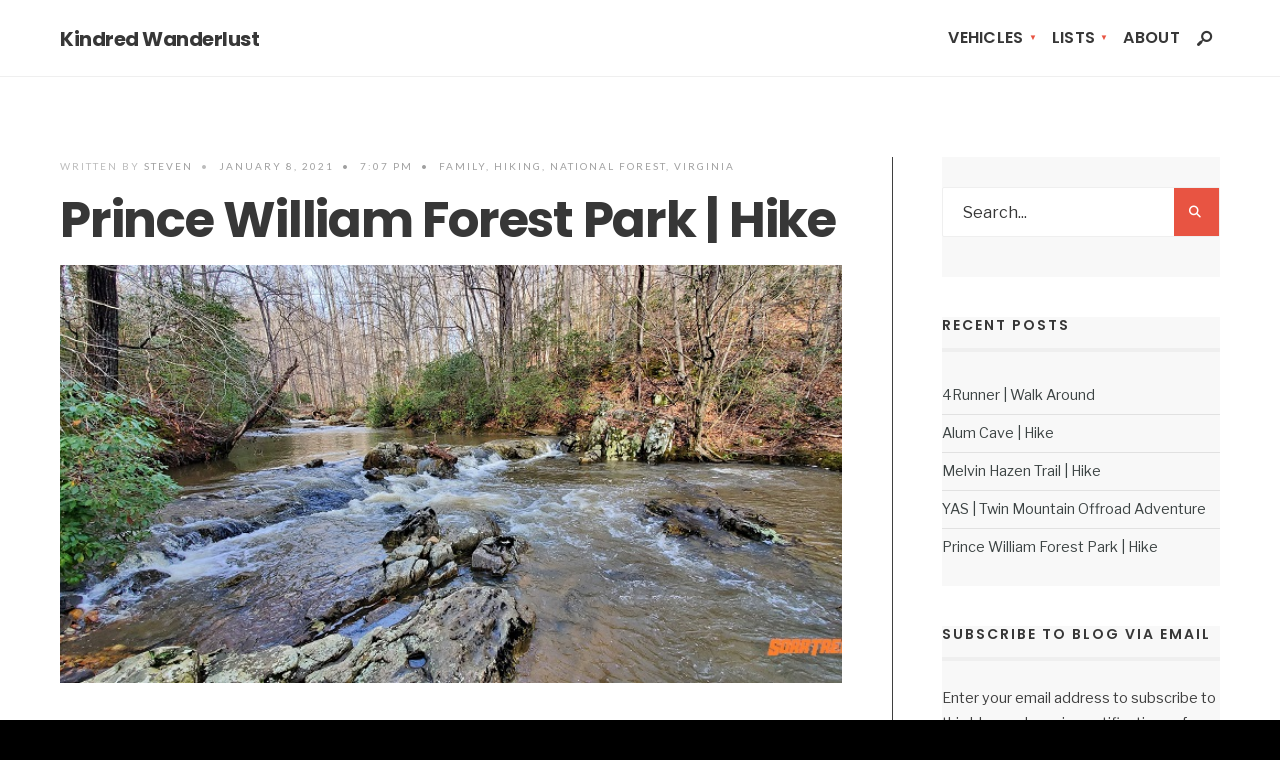

--- FILE ---
content_type: text/html; charset=UTF-8
request_url: http://kindredwanderlust.com/prince-william-forest-park-hike
body_size: 19756
content:
<!DOCTYPE html>
<html lang="en-US">
<head><meta charset="UTF-8">
<!-- Set the viewport width to device width for mobile -->
<meta name="viewport" content="width=device-width, initial-scale=1, maximum-scale=1" />
<title>Prince William Forest Park | Hike &#8211; Kindred Wanderlust</title>
<meta name='robots' content='max-image-preview:large' />
	<style>img:is([sizes="auto" i], [sizes^="auto," i]) { contain-intrinsic-size: 3000px 1500px }</style>
	<!-- Jetpack Site Verification Tags -->
<meta name="google-site-verification" content="V36OUOAp6g7-Ld-0ZfW7ZSHVKKocDbO5jIT09H4RO1I" />
<link rel='dns-prefetch' href='//www.googletagmanager.com' />
<link rel='dns-prefetch' href='//stats.wp.com' />
<link rel='dns-prefetch' href='//fonts.googleapis.com' />
<link rel='dns-prefetch' href='//widgets.wp.com' />
<link rel='dns-prefetch' href='//s0.wp.com' />
<link rel='dns-prefetch' href='//0.gravatar.com' />
<link rel='dns-prefetch' href='//1.gravatar.com' />
<link rel='dns-prefetch' href='//2.gravatar.com' />
<link rel="alternate" type="application/rss+xml" title="Kindred Wanderlust &raquo; Feed" href="http://kindredwanderlust.com/feed" />
<link rel="alternate" type="application/rss+xml" title="Kindred Wanderlust &raquo; Comments Feed" href="http://kindredwanderlust.com/comments/feed" />
<script type="text/javascript">
/* <![CDATA[ */
window._wpemojiSettings = {"baseUrl":"https:\/\/s.w.org\/images\/core\/emoji\/16.0.1\/72x72\/","ext":".png","svgUrl":"https:\/\/s.w.org\/images\/core\/emoji\/16.0.1\/svg\/","svgExt":".svg","source":{"concatemoji":"http:\/\/kindredwanderlust.com\/wp-includes\/js\/wp-emoji-release.min.js?ver=6.8.3"}};
/*! This file is auto-generated */
!function(s,n){var o,i,e;function c(e){try{var t={supportTests:e,timestamp:(new Date).valueOf()};sessionStorage.setItem(o,JSON.stringify(t))}catch(e){}}function p(e,t,n){e.clearRect(0,0,e.canvas.width,e.canvas.height),e.fillText(t,0,0);var t=new Uint32Array(e.getImageData(0,0,e.canvas.width,e.canvas.height).data),a=(e.clearRect(0,0,e.canvas.width,e.canvas.height),e.fillText(n,0,0),new Uint32Array(e.getImageData(0,0,e.canvas.width,e.canvas.height).data));return t.every(function(e,t){return e===a[t]})}function u(e,t){e.clearRect(0,0,e.canvas.width,e.canvas.height),e.fillText(t,0,0);for(var n=e.getImageData(16,16,1,1),a=0;a<n.data.length;a++)if(0!==n.data[a])return!1;return!0}function f(e,t,n,a){switch(t){case"flag":return n(e,"\ud83c\udff3\ufe0f\u200d\u26a7\ufe0f","\ud83c\udff3\ufe0f\u200b\u26a7\ufe0f")?!1:!n(e,"\ud83c\udde8\ud83c\uddf6","\ud83c\udde8\u200b\ud83c\uddf6")&&!n(e,"\ud83c\udff4\udb40\udc67\udb40\udc62\udb40\udc65\udb40\udc6e\udb40\udc67\udb40\udc7f","\ud83c\udff4\u200b\udb40\udc67\u200b\udb40\udc62\u200b\udb40\udc65\u200b\udb40\udc6e\u200b\udb40\udc67\u200b\udb40\udc7f");case"emoji":return!a(e,"\ud83e\udedf")}return!1}function g(e,t,n,a){var r="undefined"!=typeof WorkerGlobalScope&&self instanceof WorkerGlobalScope?new OffscreenCanvas(300,150):s.createElement("canvas"),o=r.getContext("2d",{willReadFrequently:!0}),i=(o.textBaseline="top",o.font="600 32px Arial",{});return e.forEach(function(e){i[e]=t(o,e,n,a)}),i}function t(e){var t=s.createElement("script");t.src=e,t.defer=!0,s.head.appendChild(t)}"undefined"!=typeof Promise&&(o="wpEmojiSettingsSupports",i=["flag","emoji"],n.supports={everything:!0,everythingExceptFlag:!0},e=new Promise(function(e){s.addEventListener("DOMContentLoaded",e,{once:!0})}),new Promise(function(t){var n=function(){try{var e=JSON.parse(sessionStorage.getItem(o));if("object"==typeof e&&"number"==typeof e.timestamp&&(new Date).valueOf()<e.timestamp+604800&&"object"==typeof e.supportTests)return e.supportTests}catch(e){}return null}();if(!n){if("undefined"!=typeof Worker&&"undefined"!=typeof OffscreenCanvas&&"undefined"!=typeof URL&&URL.createObjectURL&&"undefined"!=typeof Blob)try{var e="postMessage("+g.toString()+"("+[JSON.stringify(i),f.toString(),p.toString(),u.toString()].join(",")+"));",a=new Blob([e],{type:"text/javascript"}),r=new Worker(URL.createObjectURL(a),{name:"wpTestEmojiSupports"});return void(r.onmessage=function(e){c(n=e.data),r.terminate(),t(n)})}catch(e){}c(n=g(i,f,p,u))}t(n)}).then(function(e){for(var t in e)n.supports[t]=e[t],n.supports.everything=n.supports.everything&&n.supports[t],"flag"!==t&&(n.supports.everythingExceptFlag=n.supports.everythingExceptFlag&&n.supports[t]);n.supports.everythingExceptFlag=n.supports.everythingExceptFlag&&!n.supports.flag,n.DOMReady=!1,n.readyCallback=function(){n.DOMReady=!0}}).then(function(){return e}).then(function(){var e;n.supports.everything||(n.readyCallback(),(e=n.source||{}).concatemoji?t(e.concatemoji):e.wpemoji&&e.twemoji&&(t(e.twemoji),t(e.wpemoji)))}))}((window,document),window._wpemojiSettings);
/* ]]> */
</script>
<link rel='stylesheet' id='mllc-view-css-css' href='http://kindredwanderlust.com/wp-content/plugins/mastermag/layoutcreator/assets/stylesheets/mllc-view.css?ver=1769947276' type='text/css' media='all' />
<style id='wp-emoji-styles-inline-css' type='text/css'>

	img.wp-smiley, img.emoji {
		display: inline !important;
		border: none !important;
		box-shadow: none !important;
		height: 1em !important;
		width: 1em !important;
		margin: 0 0.07em !important;
		vertical-align: -0.1em !important;
		background: none !important;
		padding: 0 !important;
	}
</style>
<link rel='stylesheet' id='wp-block-library-css' href='http://kindredwanderlust.com/wp-includes/css/dist/block-library/style.min.css?ver=6.8.3' type='text/css' media='all' />
<style id='wp-block-library-theme-inline-css' type='text/css'>
.wp-block-audio :where(figcaption){color:#555;font-size:13px;text-align:center}.is-dark-theme .wp-block-audio :where(figcaption){color:#ffffffa6}.wp-block-audio{margin:0 0 1em}.wp-block-code{border:1px solid #ccc;border-radius:4px;font-family:Menlo,Consolas,monaco,monospace;padding:.8em 1em}.wp-block-embed :where(figcaption){color:#555;font-size:13px;text-align:center}.is-dark-theme .wp-block-embed :where(figcaption){color:#ffffffa6}.wp-block-embed{margin:0 0 1em}.blocks-gallery-caption{color:#555;font-size:13px;text-align:center}.is-dark-theme .blocks-gallery-caption{color:#ffffffa6}:root :where(.wp-block-image figcaption){color:#555;font-size:13px;text-align:center}.is-dark-theme :root :where(.wp-block-image figcaption){color:#ffffffa6}.wp-block-image{margin:0 0 1em}.wp-block-pullquote{border-bottom:4px solid;border-top:4px solid;color:currentColor;margin-bottom:1.75em}.wp-block-pullquote cite,.wp-block-pullquote footer,.wp-block-pullquote__citation{color:currentColor;font-size:.8125em;font-style:normal;text-transform:uppercase}.wp-block-quote{border-left:.25em solid;margin:0 0 1.75em;padding-left:1em}.wp-block-quote cite,.wp-block-quote footer{color:currentColor;font-size:.8125em;font-style:normal;position:relative}.wp-block-quote:where(.has-text-align-right){border-left:none;border-right:.25em solid;padding-left:0;padding-right:1em}.wp-block-quote:where(.has-text-align-center){border:none;padding-left:0}.wp-block-quote.is-large,.wp-block-quote.is-style-large,.wp-block-quote:where(.is-style-plain){border:none}.wp-block-search .wp-block-search__label{font-weight:700}.wp-block-search__button{border:1px solid #ccc;padding:.375em .625em}:where(.wp-block-group.has-background){padding:1.25em 2.375em}.wp-block-separator.has-css-opacity{opacity:.4}.wp-block-separator{border:none;border-bottom:2px solid;margin-left:auto;margin-right:auto}.wp-block-separator.has-alpha-channel-opacity{opacity:1}.wp-block-separator:not(.is-style-wide):not(.is-style-dots){width:100px}.wp-block-separator.has-background:not(.is-style-dots){border-bottom:none;height:1px}.wp-block-separator.has-background:not(.is-style-wide):not(.is-style-dots){height:2px}.wp-block-table{margin:0 0 1em}.wp-block-table td,.wp-block-table th{word-break:normal}.wp-block-table :where(figcaption){color:#555;font-size:13px;text-align:center}.is-dark-theme .wp-block-table :where(figcaption){color:#ffffffa6}.wp-block-video :where(figcaption){color:#555;font-size:13px;text-align:center}.is-dark-theme .wp-block-video :where(figcaption){color:#ffffffa6}.wp-block-video{margin:0 0 1em}:root :where(.wp-block-template-part.has-background){margin-bottom:0;margin-top:0;padding:1.25em 2.375em}
</style>
<link rel='stylesheet' id='mediaelement-css' href='http://kindredwanderlust.com/wp-includes/js/mediaelement/mediaelementplayer-legacy.min.css?ver=4.2.17' type='text/css' media='all' />
<link rel='stylesheet' id='wp-mediaelement-css' href='http://kindredwanderlust.com/wp-includes/js/mediaelement/wp-mediaelement.min.css?ver=6.8.3' type='text/css' media='all' />
<style id='jetpack-sharing-buttons-style-inline-css' type='text/css'>
.jetpack-sharing-buttons__services-list{display:flex;flex-direction:row;flex-wrap:wrap;gap:0;list-style-type:none;margin:5px;padding:0}.jetpack-sharing-buttons__services-list.has-small-icon-size{font-size:12px}.jetpack-sharing-buttons__services-list.has-normal-icon-size{font-size:16px}.jetpack-sharing-buttons__services-list.has-large-icon-size{font-size:24px}.jetpack-sharing-buttons__services-list.has-huge-icon-size{font-size:36px}@media print{.jetpack-sharing-buttons__services-list{display:none!important}}.editor-styles-wrapper .wp-block-jetpack-sharing-buttons{gap:0;padding-inline-start:0}ul.jetpack-sharing-buttons__services-list.has-background{padding:1.25em 2.375em}
</style>
<style id='global-styles-inline-css' type='text/css'>
:root{--wp--preset--aspect-ratio--square: 1;--wp--preset--aspect-ratio--4-3: 4/3;--wp--preset--aspect-ratio--3-4: 3/4;--wp--preset--aspect-ratio--3-2: 3/2;--wp--preset--aspect-ratio--2-3: 2/3;--wp--preset--aspect-ratio--16-9: 16/9;--wp--preset--aspect-ratio--9-16: 9/16;--wp--preset--color--black: #000000;--wp--preset--color--cyan-bluish-gray: #abb8c3;--wp--preset--color--white: #ffffff;--wp--preset--color--pale-pink: #f78da7;--wp--preset--color--vivid-red: #cf2e2e;--wp--preset--color--luminous-vivid-orange: #ff6900;--wp--preset--color--luminous-vivid-amber: #fcb900;--wp--preset--color--light-green-cyan: #7bdcb5;--wp--preset--color--vivid-green-cyan: #00d084;--wp--preset--color--pale-cyan-blue: #8ed1fc;--wp--preset--color--vivid-cyan-blue: #0693e3;--wp--preset--color--vivid-purple: #9b51e0;--wp--preset--gradient--vivid-cyan-blue-to-vivid-purple: linear-gradient(135deg,rgba(6,147,227,1) 0%,rgb(155,81,224) 100%);--wp--preset--gradient--light-green-cyan-to-vivid-green-cyan: linear-gradient(135deg,rgb(122,220,180) 0%,rgb(0,208,130) 100%);--wp--preset--gradient--luminous-vivid-amber-to-luminous-vivid-orange: linear-gradient(135deg,rgba(252,185,0,1) 0%,rgba(255,105,0,1) 100%);--wp--preset--gradient--luminous-vivid-orange-to-vivid-red: linear-gradient(135deg,rgba(255,105,0,1) 0%,rgb(207,46,46) 100%);--wp--preset--gradient--very-light-gray-to-cyan-bluish-gray: linear-gradient(135deg,rgb(238,238,238) 0%,rgb(169,184,195) 100%);--wp--preset--gradient--cool-to-warm-spectrum: linear-gradient(135deg,rgb(74,234,220) 0%,rgb(151,120,209) 20%,rgb(207,42,186) 40%,rgb(238,44,130) 60%,rgb(251,105,98) 80%,rgb(254,248,76) 100%);--wp--preset--gradient--blush-light-purple: linear-gradient(135deg,rgb(255,206,236) 0%,rgb(152,150,240) 100%);--wp--preset--gradient--blush-bordeaux: linear-gradient(135deg,rgb(254,205,165) 0%,rgb(254,45,45) 50%,rgb(107,0,62) 100%);--wp--preset--gradient--luminous-dusk: linear-gradient(135deg,rgb(255,203,112) 0%,rgb(199,81,192) 50%,rgb(65,88,208) 100%);--wp--preset--gradient--pale-ocean: linear-gradient(135deg,rgb(255,245,203) 0%,rgb(182,227,212) 50%,rgb(51,167,181) 100%);--wp--preset--gradient--electric-grass: linear-gradient(135deg,rgb(202,248,128) 0%,rgb(113,206,126) 100%);--wp--preset--gradient--midnight: linear-gradient(135deg,rgb(2,3,129) 0%,rgb(40,116,252) 100%);--wp--preset--font-size--small: 14px;--wp--preset--font-size--medium: 20px;--wp--preset--font-size--large: 26px;--wp--preset--font-size--x-large: 32px;--wp--preset--font-size--normal: 16x;--wp--preset--spacing--20: min(1.5rem, 2vw);--wp--preset--spacing--30: min(2.5rem, 3vw);--wp--preset--spacing--40: min(4rem, 5vw);--wp--preset--spacing--50: min(6.5rem, 8vw);--wp--preset--spacing--60: min(10.5rem, 13vw);--wp--preset--spacing--70: 3.38rem;--wp--preset--spacing--80: 5.06rem;--wp--preset--spacing--10: 1rem;--wp--preset--shadow--natural: 6px 6px 9px rgba(0, 0, 0, 0.2);--wp--preset--shadow--deep: 12px 12px 50px rgba(0, 0, 0, 0.4);--wp--preset--shadow--sharp: 6px 6px 0px rgba(0, 0, 0, 0.2);--wp--preset--shadow--outlined: 6px 6px 0px -3px rgba(255, 255, 255, 1), 6px 6px rgba(0, 0, 0, 1);--wp--preset--shadow--crisp: 6px 6px 0px rgba(0, 0, 0, 1);}:root { --wp--style--global--content-size: 750px;--wp--style--global--wide-size: 1100px; }:where(body) { margin: 0; }.wp-site-blocks > .alignleft { float: left; margin-right: 2em; }.wp-site-blocks > .alignright { float: right; margin-left: 2em; }.wp-site-blocks > .aligncenter { justify-content: center; margin-left: auto; margin-right: auto; }:where(.wp-site-blocks) > * { margin-block-start: 24px; margin-block-end: 0; }:where(.wp-site-blocks) > :first-child { margin-block-start: 0; }:where(.wp-site-blocks) > :last-child { margin-block-end: 0; }:root { --wp--style--block-gap: 24px; }:root :where(.is-layout-flow) > :first-child{margin-block-start: 0;}:root :where(.is-layout-flow) > :last-child{margin-block-end: 0;}:root :where(.is-layout-flow) > *{margin-block-start: 24px;margin-block-end: 0;}:root :where(.is-layout-constrained) > :first-child{margin-block-start: 0;}:root :where(.is-layout-constrained) > :last-child{margin-block-end: 0;}:root :where(.is-layout-constrained) > *{margin-block-start: 24px;margin-block-end: 0;}:root :where(.is-layout-flex){gap: 24px;}:root :where(.is-layout-grid){gap: 24px;}.is-layout-flow > .alignleft{float: left;margin-inline-start: 0;margin-inline-end: 2em;}.is-layout-flow > .alignright{float: right;margin-inline-start: 2em;margin-inline-end: 0;}.is-layout-flow > .aligncenter{margin-left: auto !important;margin-right: auto !important;}.is-layout-constrained > .alignleft{float: left;margin-inline-start: 0;margin-inline-end: 2em;}.is-layout-constrained > .alignright{float: right;margin-inline-start: 2em;margin-inline-end: 0;}.is-layout-constrained > .aligncenter{margin-left: auto !important;margin-right: auto !important;}.is-layout-constrained > :where(:not(.alignleft):not(.alignright):not(.alignfull)){max-width: var(--wp--style--global--content-size);margin-left: auto !important;margin-right: auto !important;}.is-layout-constrained > .alignwide{max-width: var(--wp--style--global--wide-size);}body .is-layout-flex{display: flex;}.is-layout-flex{flex-wrap: wrap;align-items: center;}.is-layout-flex > :is(*, div){margin: 0;}body .is-layout-grid{display: grid;}.is-layout-grid > :is(*, div){margin: 0;}body{padding-top: 0px;padding-right: 0px;padding-bottom: 0px;padding-left: 0px;}a:where(:not(.wp-element-button)){color: #f00;text-decoration: underline;}h1{font-size: 32px;}h2{font-size: 24px;}h3{font-size: 20px;}h4{font-size: 18px;}h5{font-size: 16px;}h6{font-size: 14px;}:root :where(.wp-element-button, .wp-block-button__link){background-color: #32373c;border-width: 0;color: #fff;font-family: inherit;font-size: inherit;line-height: inherit;padding: calc(0.667em + 2px) calc(1.333em + 2px);text-decoration: none;}.has-black-color{color: var(--wp--preset--color--black) !important;}.has-cyan-bluish-gray-color{color: var(--wp--preset--color--cyan-bluish-gray) !important;}.has-white-color{color: var(--wp--preset--color--white) !important;}.has-pale-pink-color{color: var(--wp--preset--color--pale-pink) !important;}.has-vivid-red-color{color: var(--wp--preset--color--vivid-red) !important;}.has-luminous-vivid-orange-color{color: var(--wp--preset--color--luminous-vivid-orange) !important;}.has-luminous-vivid-amber-color{color: var(--wp--preset--color--luminous-vivid-amber) !important;}.has-light-green-cyan-color{color: var(--wp--preset--color--light-green-cyan) !important;}.has-vivid-green-cyan-color{color: var(--wp--preset--color--vivid-green-cyan) !important;}.has-pale-cyan-blue-color{color: var(--wp--preset--color--pale-cyan-blue) !important;}.has-vivid-cyan-blue-color{color: var(--wp--preset--color--vivid-cyan-blue) !important;}.has-vivid-purple-color{color: var(--wp--preset--color--vivid-purple) !important;}.has-black-background-color{background-color: var(--wp--preset--color--black) !important;}.has-cyan-bluish-gray-background-color{background-color: var(--wp--preset--color--cyan-bluish-gray) !important;}.has-white-background-color{background-color: var(--wp--preset--color--white) !important;}.has-pale-pink-background-color{background-color: var(--wp--preset--color--pale-pink) !important;}.has-vivid-red-background-color{background-color: var(--wp--preset--color--vivid-red) !important;}.has-luminous-vivid-orange-background-color{background-color: var(--wp--preset--color--luminous-vivid-orange) !important;}.has-luminous-vivid-amber-background-color{background-color: var(--wp--preset--color--luminous-vivid-amber) !important;}.has-light-green-cyan-background-color{background-color: var(--wp--preset--color--light-green-cyan) !important;}.has-vivid-green-cyan-background-color{background-color: var(--wp--preset--color--vivid-green-cyan) !important;}.has-pale-cyan-blue-background-color{background-color: var(--wp--preset--color--pale-cyan-blue) !important;}.has-vivid-cyan-blue-background-color{background-color: var(--wp--preset--color--vivid-cyan-blue) !important;}.has-vivid-purple-background-color{background-color: var(--wp--preset--color--vivid-purple) !important;}.has-black-border-color{border-color: var(--wp--preset--color--black) !important;}.has-cyan-bluish-gray-border-color{border-color: var(--wp--preset--color--cyan-bluish-gray) !important;}.has-white-border-color{border-color: var(--wp--preset--color--white) !important;}.has-pale-pink-border-color{border-color: var(--wp--preset--color--pale-pink) !important;}.has-vivid-red-border-color{border-color: var(--wp--preset--color--vivid-red) !important;}.has-luminous-vivid-orange-border-color{border-color: var(--wp--preset--color--luminous-vivid-orange) !important;}.has-luminous-vivid-amber-border-color{border-color: var(--wp--preset--color--luminous-vivid-amber) !important;}.has-light-green-cyan-border-color{border-color: var(--wp--preset--color--light-green-cyan) !important;}.has-vivid-green-cyan-border-color{border-color: var(--wp--preset--color--vivid-green-cyan) !important;}.has-pale-cyan-blue-border-color{border-color: var(--wp--preset--color--pale-cyan-blue) !important;}.has-vivid-cyan-blue-border-color{border-color: var(--wp--preset--color--vivid-cyan-blue) !important;}.has-vivid-purple-border-color{border-color: var(--wp--preset--color--vivid-purple) !important;}.has-vivid-cyan-blue-to-vivid-purple-gradient-background{background: var(--wp--preset--gradient--vivid-cyan-blue-to-vivid-purple) !important;}.has-light-green-cyan-to-vivid-green-cyan-gradient-background{background: var(--wp--preset--gradient--light-green-cyan-to-vivid-green-cyan) !important;}.has-luminous-vivid-amber-to-luminous-vivid-orange-gradient-background{background: var(--wp--preset--gradient--luminous-vivid-amber-to-luminous-vivid-orange) !important;}.has-luminous-vivid-orange-to-vivid-red-gradient-background{background: var(--wp--preset--gradient--luminous-vivid-orange-to-vivid-red) !important;}.has-very-light-gray-to-cyan-bluish-gray-gradient-background{background: var(--wp--preset--gradient--very-light-gray-to-cyan-bluish-gray) !important;}.has-cool-to-warm-spectrum-gradient-background{background: var(--wp--preset--gradient--cool-to-warm-spectrum) !important;}.has-blush-light-purple-gradient-background{background: var(--wp--preset--gradient--blush-light-purple) !important;}.has-blush-bordeaux-gradient-background{background: var(--wp--preset--gradient--blush-bordeaux) !important;}.has-luminous-dusk-gradient-background{background: var(--wp--preset--gradient--luminous-dusk) !important;}.has-pale-ocean-gradient-background{background: var(--wp--preset--gradient--pale-ocean) !important;}.has-electric-grass-gradient-background{background: var(--wp--preset--gradient--electric-grass) !important;}.has-midnight-gradient-background{background: var(--wp--preset--gradient--midnight) !important;}.has-small-font-size{font-size: var(--wp--preset--font-size--small) !important;}.has-medium-font-size{font-size: var(--wp--preset--font-size--medium) !important;}.has-large-font-size{font-size: var(--wp--preset--font-size--large) !important;}.has-x-large-font-size{font-size: var(--wp--preset--font-size--x-large) !important;}.has-normal-font-size{font-size: var(--wp--preset--font-size--normal) !important;}
:root :where(.wp-block-pullquote){font-size: 1.5em;line-height: 1.6;}
</style>
<link rel='stylesheet' id='reduxfall-css' href='http://kindredwanderlust.com/wp-content/themes/outdoor/styles/reduxfall.css?ver=6.8.3' type='text/css' media='all' />
<link rel='stylesheet' id='workart-fonts-css' href='//fonts.googleapis.com/css?family=Libre+Franklin%3A400%2C700%2C400italic%2C700italic%7CPoppins%3A500%2C600%2C700%2C800%2C900%7CLato%3A700%2C400%2C500%26subset%3Dlatin%2Clatin-ext&#038;ver=1.0.0' type='text/css' media='all' />
<link rel='stylesheet' id='outdoor-style-css' href='http://kindredwanderlust.com/wp-content/themes/outdoor/style.css?ver=6.8.3' type='text/css' media='all' />
<link rel='stylesheet' id='era-magazine-css' href='http://kindredwanderlust.com/wp-content/themes/outdoor/styles/era-magazine.css?ver=6.8.3' type='text/css' media='all' />
<link rel='stylesheet' id='fontawesome-css' href='http://kindredwanderlust.com/wp-content/themes/outdoor/styles/fontawesome.css?ver=6.8.3' type='text/css' media='all' />
<link rel='stylesheet' id='outdoor-mobile-css' href='http://kindredwanderlust.com/wp-content/themes/outdoor/style-mobile.css?ver=6.8.3' type='text/css' media='all' />
<link rel='stylesheet' id='jetpack_likes-css' href='http://kindredwanderlust.com/wp-content/plugins/jetpack/modules/likes/style.css?ver=15.0' type='text/css' media='all' />
<link rel='stylesheet' id='jetpack-subscriptions-css' href='http://kindredwanderlust.com/wp-content/plugins/jetpack/_inc/build/subscriptions/subscriptions.min.css?ver=15.0' type='text/css' media='all' />
<link rel='stylesheet' id='sharedaddy-css' href='http://kindredwanderlust.com/wp-content/plugins/jetpack/modules/sharedaddy/sharing.css?ver=15.0' type='text/css' media='all' />
<link rel='stylesheet' id='social-logos-css' href='http://kindredwanderlust.com/wp-content/plugins/jetpack/_inc/social-logos/social-logos.min.css?ver=15.0' type='text/css' media='all' />
<script type="text/javascript" src="http://kindredwanderlust.com/wp-includes/js/jquery/jquery.min.js?ver=3.7.1" id="jquery-core-js"></script>
<script type="text/javascript" src="http://kindredwanderlust.com/wp-includes/js/jquery/jquery-migrate.min.js?ver=3.4.1" id="jquery-migrate-js"></script>

<!-- Google tag (gtag.js) snippet added by Site Kit -->
<!-- Google Analytics snippet added by Site Kit -->
<script type="text/javascript" src="https://www.googletagmanager.com/gtag/js?id=GT-NC8QXP86" id="google_gtagjs-js" async></script>
<script type="text/javascript" id="google_gtagjs-js-after">
/* <![CDATA[ */
window.dataLayer = window.dataLayer || [];function gtag(){dataLayer.push(arguments);}
gtag("set","linker",{"domains":["kindredwanderlust.com"]});
gtag("js", new Date());
gtag("set", "developer_id.dZTNiMT", true);
gtag("config", "GT-NC8QXP86");
/* ]]> */
</script>
<link rel="https://api.w.org/" href="http://kindredwanderlust.com/wp-json/" /><link rel="alternate" title="JSON" type="application/json" href="http://kindredwanderlust.com/wp-json/wp/v2/posts/438" /><link rel="EditURI" type="application/rsd+xml" title="RSD" href="http://kindredwanderlust.com/xmlrpc.php?rsd" />
<meta name="generator" content="WordPress 6.8.3" />
<link rel="canonical" href="http://kindredwanderlust.com/prince-william-forest-park-hike" />
<link rel='shortlink' href='https://wp.me/pd4uZP-74' />
<link rel="alternate" title="oEmbed (JSON)" type="application/json+oembed" href="http://kindredwanderlust.com/wp-json/oembed/1.0/embed?url=http%3A%2F%2Fkindredwanderlust.com%2Fprince-william-forest-park-hike" />
<link rel="alternate" title="oEmbed (XML)" type="text/xml+oembed" href="http://kindredwanderlust.com/wp-json/oembed/1.0/embed?url=http%3A%2F%2Fkindredwanderlust.com%2Fprince-william-forest-park-hike&#038;format=xml" />
<meta name="generator" content="Site Kit by Google 1.171.0" />	<style>img#wpstats{display:none}</style>
		<meta name="generator" content="Elementor 3.31.3; features: e_font_icon_svg, additional_custom_breakpoints, e_element_cache; settings: css_print_method-external, google_font-enabled, font_display-swap">
			<style>
				.e-con.e-parent:nth-of-type(n+4):not(.e-lazyloaded):not(.e-no-lazyload),
				.e-con.e-parent:nth-of-type(n+4):not(.e-lazyloaded):not(.e-no-lazyload) * {
					background-image: none !important;
				}
				@media screen and (max-height: 1024px) {
					.e-con.e-parent:nth-of-type(n+3):not(.e-lazyloaded):not(.e-no-lazyload),
					.e-con.e-parent:nth-of-type(n+3):not(.e-lazyloaded):not(.e-no-lazyload) * {
						background-image: none !important;
					}
				}
				@media screen and (max-height: 640px) {
					.e-con.e-parent:nth-of-type(n+2):not(.e-lazyloaded):not(.e-no-lazyload),
					.e-con.e-parent:nth-of-type(n+2):not(.e-lazyloaded):not(.e-no-lazyload) * {
						background-image: none !important;
					}
				}
			</style>
			<style type="text/css" id="custom-background-css">
body.custom-background { background-color: #000000; }
</style>
	
<!-- Jetpack Open Graph Tags -->
<meta property="og:type" content="article" />
<meta property="og:title" content="Prince William Forest Park | Hike" />
<meta property="og:url" content="http://kindredwanderlust.com/prince-william-forest-park-hike" />
<meta property="og:description" content="January 2, 2021 It seems we have a tradition of trying to hike around the new years. This year, we did a nice hike at Fort Totten Park on New Year’s Eve and then on the second, headed out to Prince…" />
<meta property="article:published_time" content="2021-01-08T19:07:31+00:00" />
<meta property="article:modified_time" content="2021-01-08T19:07:32+00:00" />
<meta property="og:site_name" content="Kindred Wanderlust" />
<meta property="og:image" content="http://kindredwanderlust.com/wp-content/uploads/2021/01/20210102_132955.jpg" />
<meta property="og:image:width" content="800" />
<meta property="og:image:height" content="379" />
<meta property="og:image:alt" content="" />
<meta property="og:locale" content="en_US" />
<meta name="twitter:text:title" content="Prince William Forest Park | Hike" />
<meta name="twitter:image" content="http://kindredwanderlust.com/wp-content/uploads/2021/01/20210102_132955.jpg?w=640" />
<meta name="twitter:card" content="summary_large_image" />

<!-- End Jetpack Open Graph Tags -->
</head>

<body class="wp-singular post-template-default single single-post postid-438 single-format-standard custom-background wp-embed-responsive wp-theme-outdoor elementor-default elementor-kit-725">

    <div class="wrapper_main 1 tmnf-sidebar-active ">
    
        <div class="wrapper">
        
            <div class="wrapper_inn">
            
                <div id="header" itemscope itemtype="https://schema.org//WPHeader">
                    <div class="clearfix"></div>
                    
                        <div class="header_classic_content">
        
        <div class="will_stick_wrap">
        <div class="header_row header_row_center clearfix will_stick">
            <div class="container_vis">
            
                <div id="titles" class="tranz2">
				<h1><a href="http://kindredwanderlust.com/">Kindred Wanderlust</a></h1>
		</div><!-- end #titles  -->                
                                
                <div class="head_extend">
   
    <a class="icon_extend searchOpen" href="#" ><i class=" icon-search-2"></i><span>Search</span></a>
    
</div>            
                <input type="checkbox" id="show-menu" role="button">
<label for="show-menu" class="show-menu"><i class="fas fa-bars"></i><span class="close_menu">✕</span> Menu</label> 
<nav id="navigation" itemscope itemtype="https://schema.org/SiteNavigationElement"> 
    <ul id="main-nav" class="nav"><li id="menu-item-43" class="menu-item menu-item-type-post_type menu-item-object-page menu-item-has-children menu-item-43"><a href="http://kindredwanderlust.com/vehicles">Vehicles</a>
<ul class="sub-menu">
	<li id="menu-item-46" class="menu-item menu-item-type-post_type menu-item-object-page menu-item-46"><a href="http://kindredwanderlust.com/vehicles/4runner">4Runner</a></li>
	<li id="menu-item-49" class="menu-item menu-item-type-post_type menu-item-object-page menu-item-49"><a href="http://kindredwanderlust.com/vehicles/ascent">Ascent</a></li>
</ul>
</li>
<li id="menu-item-163" class="menu-item menu-item-type-post_type menu-item-object-page menu-item-has-children menu-item-163"><a href="http://kindredwanderlust.com/lists">Lists</a>
<ul class="sub-menu">
	<li id="menu-item-166" class="menu-item menu-item-type-post_type menu-item-object-page menu-item-166"><a href="http://kindredwanderlust.com/stadium-challenge">Stadium Challenge</a></li>
	<li id="menu-item-37" class="menu-item menu-item-type-post_type menu-item-object-page menu-item-37"><a href="http://kindredwanderlust.com/brewery-list">Brewery List</a></li>
	<li id="menu-item-709" class="menu-item menu-item-type-post_type menu-item-object-page menu-item-709"><a href="http://kindredwanderlust.com/park-list">Park List</a></li>
</ul>
</li>
<li id="menu-item-479" class="menu-item menu-item-type-post_type menu-item-object-page menu-item-479"><a href="http://kindredwanderlust.com/about">About</a></li>
</ul></nav><!-- end #navigation  -->                
            </div>
        </div><!-- end .header_row_center -->
        </div>
    
    </div>                    
                    <div class="clearfix"></div>
                    
                </div><!-- end #header  -->
                    
                <div class="header_fix"></div>
        
    <div class="main_part">
<div class="post_wrap postbar">

    <div class="container_alt container_vis">
    
        <div id="core" class="post-438 post type-post status-publish format-standard has-post-thumbnail hentry category-family category-hiking category-national-forest category-virginia tag-family tag-hike tag-hiking tag-vahike">
        
            <div id="content" class="eightcol">
            
                <div class="content_inn">
                
                        
	<p class="meta meta_single tranz ">
        <span class="author"><span>Written by </span><a href="http://kindredwanderlust.com/author/steven" title="Posts by Steven" rel="author">Steven</a><span class="divider">&bull;</span></span>        <span class="post-date">January 8, 2021<span class="divider">&bull;</span></span>
        <span class="post-time">7:07 pm<span class="divider">&bull;</span></span>
        <span class="categs"><a href="http://kindredwanderlust.com/category/family" rel="category tag">Family</a>, <a href="http://kindredwanderlust.com/category/hiking" rel="category tag">Hiking</a>, <a href="http://kindredwanderlust.com/category/national-forest" rel="category tag">National Forest</a>, <a href="http://kindredwanderlust.com/category/virginia" rel="category tag">Virginia</a></span>
        <span class="commes"></span>
    </p>
                    
                    <h1 class="entry-title tmnf_title_large p-border">Prince William Forest Park | Hike</h1>
                    
                     
                    
                                        
                        <div class="entryhead entryhead_single">
                        
                            <img fetchpriority="high" width="800" height="379" src="http://kindredwanderlust.com/wp-content/uploads/2021/01/20210102_132955.jpg" class="standard grayscale grayscale-fade wp-post-image" alt="" decoding="async" srcset="http://kindredwanderlust.com/wp-content/uploads/2021/01/20210102_132955.jpg 800w, http://kindredwanderlust.com/wp-content/uploads/2021/01/20210102_132955-300x142.jpg 300w, http://kindredwanderlust.com/wp-content/uploads/2021/01/20210102_132955-768x364.jpg 768w" sizes="(max-width: 800px) 100vw, 800px" />                            
                        </div>
                        
                                        
                    <div class="entry">
                    
                        
<p class="has-luminous-vivid-orange-color has-text-color">January 2, 2021</p>



<p>It seems we have a tradition of trying to hike around the new years. This year, we did a nice hike at Fort Totten Park on New Year’s Eve and then on the second, headed out to Prince William Forest Park for a longer hike. New Year’s Day this year was a wet one, so didn’t want to go hiking in the rain.&nbsp;</p>



<p>We have been to Prince William Forest a few times, though it had been a while. We started running into traffic issues coming down from DC on 95 to get there, making the drive longer than it really needed to be. With everything going on and the holiday, ended up being a quick trip this time. We started off by heading to the visitor center first. While this was closed, it had the larger parking lots. This proved the point that we had not been here in a while, as we realized that we normally drive down the scenic road and pull off at one of the multiple parking lots to access the trails. The boys did see the playground though and I believe that may have provided some motivation for the hike.</p>



<p>We hopped back into the car and headed over to the necessary parking lot (Lot D) that was adjacent to the trail head. Parking in all lots seemed to be pretty full and we lucked out both times we had to park. Not far from the lot was the start of the trail, and also the start of one way driving for cars. </p>



<div class="wp-block-image"><figure class="aligncenter size-large"><img decoding="async" width="800" height="378" src="http://sorrtrek.com/wp-content/uploads/2021/01/20210102_112718.jpg" alt="" class="wp-image-440" srcset="http://kindredwanderlust.com/wp-content/uploads/2021/01/20210102_112718.jpg 800w, http://kindredwanderlust.com/wp-content/uploads/2021/01/20210102_112718-300x142.jpg 300w, http://kindredwanderlust.com/wp-content/uploads/2021/01/20210102_112718-768x363.jpg 768w" sizes="(max-width: 800px) 100vw, 800px" /><figcaption>Trail head for the Pyrite Mine trail.</figcaption></figure></div>



<div class="wp-block-image"><figure class="aligncenter size-large"><img decoding="async" width="378" height="800" src="http://sorrtrek.com/wp-content/uploads/2021/01/20210102_113748.jpg" alt="" class="wp-image-441" srcset="http://kindredwanderlust.com/wp-content/uploads/2021/01/20210102_113748.jpg 378w, http://kindredwanderlust.com/wp-content/uploads/2021/01/20210102_113748-142x300.jpg 142w" sizes="(max-width: 378px) 100vw, 378px" /><figcaption>Creek and Trees off the side of the trail.</figcaption></figure></div>



<p>Pyrite Mine Road is a fire road that heads directly to the Cabin Branch Pyrite Mine Site. All-Trails wanted us to cut over on the Cabin Branch Pyrite Mine Trail, but we decided to stay on the road and make a loop of it rather than having to backtrack. It then connects with the North Valley Trail (Light Blue Blaze) and you walk over a couple of the boardwalks as they are rehabilitating this area from the mining.</p>



<div class="wp-block-image"><figure class="aligncenter size-large"><img loading="lazy" decoding="async" width="800" height="378" src="http://sorrtrek.com/wp-content/uploads/2021/01/20210102_115531.jpg" alt="" class="wp-image-442" srcset="http://kindredwanderlust.com/wp-content/uploads/2021/01/20210102_115531.jpg 800w, http://kindredwanderlust.com/wp-content/uploads/2021/01/20210102_115531-300x142.jpg 300w, http://kindredwanderlust.com/wp-content/uploads/2021/01/20210102_115531-768x363.jpg 768w" sizes="(max-width: 800px) 100vw, 800px" /><figcaption>Crossing the bridge heading to the mine.</figcaption></figure></div>



<div class="wp-block-image"><figure class="aligncenter size-large"><img loading="lazy" decoding="async" width="378" height="800" src="http://sorrtrek.com/wp-content/uploads/2021/01/20210102_120109.jpg" alt="" class="wp-image-443" srcset="http://kindredwanderlust.com/wp-content/uploads/2021/01/20210102_120109.jpg 378w, http://kindredwanderlust.com/wp-content/uploads/2021/01/20210102_120109-142x300.jpg 142w" sizes="(max-width: 378px) 100vw, 378px" /><figcaption>An early soggy portion of the trail.</figcaption></figure></div>



<p>The site has a few buildings, or at least the foundations remaining and the boys seemed to get excited about this. The first building we saw before the boardwalk was apparently the Cabin Branch Pyrite Mine’s commissary. There is a lookout off of the boardwalk to see where the main operations of the mine were, however due to the rehabilitation, it is mostly just a wooded area with a creek. Eli seemed to be confused, as he was expecting to see more.&nbsp;</p>



<div class="wp-block-image"><figure class="aligncenter size-large"><img loading="lazy" decoding="async" width="800" height="378" src="http://sorrtrek.com/wp-content/uploads/2021/01/20210102_120245.jpg" alt="" class="wp-image-444" srcset="http://kindredwanderlust.com/wp-content/uploads/2021/01/20210102_120245.jpg 800w, http://kindredwanderlust.com/wp-content/uploads/2021/01/20210102_120245-300x142.jpg 300w, http://kindredwanderlust.com/wp-content/uploads/2021/01/20210102_120245-768x363.jpg 768w" sizes="(max-width: 800px) 100vw, 800px" /><figcaption>The Commissary for the mine.</figcaption></figure></div>



<div class="wp-block-image"><figure class="aligncenter size-large"><img loading="lazy" decoding="async" width="378" height="800" src="http://sorrtrek.com/wp-content/uploads/2021/01/20210102_120728.jpg" alt="" class="wp-image-445" srcset="http://kindredwanderlust.com/wp-content/uploads/2021/01/20210102_120728.jpg 378w, http://kindredwanderlust.com/wp-content/uploads/2021/01/20210102_120728-142x300.jpg 142w" sizes="(max-width: 378px) 100vw, 378px" /><figcaption>Eli trying to figure out where the mine is.</figcaption></figure></div>



<div class="wp-block-image"><figure class="aligncenter size-large"><img loading="lazy" decoding="async" width="378" height="800" src="http://sorrtrek.com/wp-content/uploads/2021/01/20210102_121607.jpg" alt="" class="wp-image-446" srcset="http://kindredwanderlust.com/wp-content/uploads/2021/01/20210102_121607.jpg 378w, http://kindredwanderlust.com/wp-content/uploads/2021/01/20210102_121607-142x300.jpg 142w" sizes="(max-width: 378px) 100vw, 378px" /><figcaption>Raised hiking area.</figcaption></figure></div>



<p>We continued on the boardwalk and crossed over the creek. The other side had a few more foundations, which I later learned are the three main buildings of the mine, which included the boiler that powered the mine, and two other buildings for the machine shop and engine room. Guess they had rails so that machinery would travel back and forth. We stopped to eat at these foundations and the boys enjoyed getting to see them up close.&nbsp;</p>



<div class="wp-block-image"><figure class="aligncenter size-large"><img loading="lazy" decoding="async" width="800" height="378" src="http://sorrtrek.com/wp-content/uploads/2021/01/20210102_122002.jpg" alt="" class="wp-image-447" srcset="http://kindredwanderlust.com/wp-content/uploads/2021/01/20210102_122002.jpg 800w, http://kindredwanderlust.com/wp-content/uploads/2021/01/20210102_122002-300x142.jpg 300w, http://kindredwanderlust.com/wp-content/uploads/2021/01/20210102_122002-768x363.jpg 768w" sizes="(max-width: 800px) 100vw, 800px" /><figcaption>Foundations and remnants from a time long ago.</figcaption></figure></div>



<div class="wp-block-image"><figure class="aligncenter size-large"><img loading="lazy" decoding="async" width="378" height="800" src="http://sorrtrek.com/wp-content/uploads/2021/01/20210102_122139.jpg" alt="" class="wp-image-448" srcset="http://kindredwanderlust.com/wp-content/uploads/2021/01/20210102_122139.jpg 378w, http://kindredwanderlust.com/wp-content/uploads/2021/01/20210102_122139-142x300.jpg 142w" sizes="(max-width: 378px) 100vw, 378px" /><figcaption>Quick family picture before we have lunch.</figcaption></figure></div>



<div class="wp-block-image"><figure class="aligncenter size-large"><img loading="lazy" decoding="async" width="800" height="378" src="http://sorrtrek.com/wp-content/uploads/2021/01/20210102_123416.jpg" alt="" class="wp-image-450" srcset="http://kindredwanderlust.com/wp-content/uploads/2021/01/20210102_123416.jpg 800w, http://kindredwanderlust.com/wp-content/uploads/2021/01/20210102_123416-300x142.jpg 300w, http://kindredwanderlust.com/wp-content/uploads/2021/01/20210102_123416-768x363.jpg 768w" sizes="(max-width: 800px) 100vw, 800px" /><figcaption>Snacks on a log.</figcaption></figure></div>



<figure class="wp-block-gallery aligncenter columns-2 is-cropped wp-block-gallery-1 is-layout-flex wp-block-gallery-is-layout-flex"><ul class="blocks-gallery-grid"><li class="blocks-gallery-item"><figure><img loading="lazy" decoding="async" width="378" height="800" src="http://sorrtrek.com/wp-content/uploads/2021/01/20210102_123436.jpg" alt="" data-id="451" data-full-url="http://sorrtrek.com/wp-content/uploads/2021/01/20210102_123436.jpg" data-link="http://sorrtrek.com/20210102_123436" class="wp-image-451" srcset="http://kindredwanderlust.com/wp-content/uploads/2021/01/20210102_123436.jpg 378w, http://kindredwanderlust.com/wp-content/uploads/2021/01/20210102_123436-142x300.jpg 142w" sizes="(max-width: 378px) 100vw, 378px" /><figcaption class="blocks-gallery-item__caption">Heidi patiently waiting for snacks.</figcaption></figure></li><li class="blocks-gallery-item"><figure><img loading="lazy" decoding="async" width="378" height="800" src="http://sorrtrek.com/wp-content/uploads/2021/01/20210102_122440.jpg" alt="" data-id="449" data-full-url="http://sorrtrek.com/wp-content/uploads/2021/01/20210102_122440.jpg" data-link="http://sorrtrek.com/20210102_122440" class="wp-image-449" srcset="http://kindredwanderlust.com/wp-content/uploads/2021/01/20210102_122440.jpg 378w, http://kindredwanderlust.com/wp-content/uploads/2021/01/20210102_122440-142x300.jpg 142w" sizes="(max-width: 378px) 100vw, 378px" /><figcaption class="blocks-gallery-item__caption">Jaxon telling a story while eating.</figcaption></figure></li></ul></figure>



<p>We pressed on after lunch, and there were a few more raised walking areas. I imagine some of this area can become pretty flooded as we are now parallel to the creek. </p>



<div class="wp-block-image"><figure class="aligncenter size-large"><img loading="lazy" decoding="async" width="800" height="378" src="http://sorrtrek.com/wp-content/uploads/2021/01/20210102_125929.jpg" alt="" class="wp-image-452" srcset="http://kindredwanderlust.com/wp-content/uploads/2021/01/20210102_125929.jpg 800w, http://kindredwanderlust.com/wp-content/uploads/2021/01/20210102_125929-300x142.jpg 300w, http://kindredwanderlust.com/wp-content/uploads/2021/01/20210102_125929-768x363.jpg 768w" sizes="(max-width: 800px) 100vw, 800px" /><figcaption>Eli posing on a log.</figcaption></figure></div>



<figure class="wp-block-gallery columns-3 is-cropped wp-block-gallery-2 is-layout-flex wp-block-gallery-is-layout-flex"><ul class="blocks-gallery-grid"><li class="blocks-gallery-item"><figure><img loading="lazy" decoding="async" width="378" height="800" src="http://sorrtrek.com/wp-content/uploads/2021/01/20210102_130033.jpg" alt="" data-id="454" data-full-url="http://sorrtrek.com/wp-content/uploads/2021/01/20210102_130033.jpg" data-link="http://sorrtrek.com/20210102_130033" class="wp-image-454" srcset="http://kindredwanderlust.com/wp-content/uploads/2021/01/20210102_130033.jpg 378w, http://kindredwanderlust.com/wp-content/uploads/2021/01/20210102_130033-142x300.jpg 142w" sizes="(max-width: 378px) 100vw, 378px" /><figcaption class="blocks-gallery-item__caption">Jaxon posing.</figcaption></figure></li><li class="blocks-gallery-item"><figure><img loading="lazy" decoding="async" width="378" height="800" src="http://sorrtrek.com/wp-content/uploads/2021/01/20210102_125959.jpg" alt="" data-id="453" data-full-url="http://sorrtrek.com/wp-content/uploads/2021/01/20210102_125959.jpg" data-link="http://sorrtrek.com/20210102_125959" class="wp-image-453" srcset="http://kindredwanderlust.com/wp-content/uploads/2021/01/20210102_125959.jpg 378w, http://kindredwanderlust.com/wp-content/uploads/2021/01/20210102_125959-142x300.jpg 142w" sizes="(max-width: 378px) 100vw, 378px" /><figcaption class="blocks-gallery-item__caption">The boys posing.</figcaption></figure></li><li class="blocks-gallery-item"><figure><img loading="lazy" decoding="async" width="378" height="800" src="http://sorrtrek.com/wp-content/uploads/2021/01/20210102_130042.jpg" alt="" data-id="455" data-full-url="http://sorrtrek.com/wp-content/uploads/2021/01/20210102_130042.jpg" data-link="http://sorrtrek.com/20210102_130042" class="wp-image-455" srcset="http://kindredwanderlust.com/wp-content/uploads/2021/01/20210102_130042.jpg 378w, http://kindredwanderlust.com/wp-content/uploads/2021/01/20210102_130042-142x300.jpg 142w" sizes="(max-width: 378px) 100vw, 378px" /><figcaption class="blocks-gallery-item__caption">Village on the log.</figcaption></figure></li></ul><figcaption class="blocks-gallery-caption">More posing on logs.</figcaption></figure>



<div class="wp-block-image"><figure class="aligncenter size-large"><img loading="lazy" decoding="async" width="378" height="800" src="http://sorrtrek.com/wp-content/uploads/2021/01/20210102_130203.jpg" alt="" class="wp-image-456" srcset="http://kindredwanderlust.com/wp-content/uploads/2021/01/20210102_130203.jpg 378w, http://kindredwanderlust.com/wp-content/uploads/2021/01/20210102_130203-142x300.jpg 142w" sizes="(max-width: 378px) 100vw, 378px" /><figcaption>More raised portions.</figcaption></figure></div>



<p>Shortly afterwards we started to run into the Quantico Creek Cascades. When we hiked this area in the past, I believe we had seen these, but both Linda and I felt like this was much more than we remembered. We stopped for a closer look, not realizing that we would have a few other good sections left ahead of us. After a few photoshoots we came to another lookout and decided to head back up the hill on the Quantico Cascades Trail (Yellow Blaze). </p>



<div class="wp-block-image"><figure class="aligncenter size-large"><img loading="lazy" decoding="async" width="800" height="378" src="http://sorrtrek.com/wp-content/uploads/2021/01/20210102_131641.jpg" alt="" class="wp-image-457" srcset="http://kindredwanderlust.com/wp-content/uploads/2021/01/20210102_131641.jpg 800w, http://kindredwanderlust.com/wp-content/uploads/2021/01/20210102_131641-300x142.jpg 300w, http://kindredwanderlust.com/wp-content/uploads/2021/01/20210102_131641-768x363.jpg 768w" sizes="(max-width: 800px) 100vw, 800px" /><figcaption>Start of the cascades.</figcaption></figure></div>



<figure class="wp-block-gallery columns-2 is-cropped wp-block-gallery-3 is-layout-flex wp-block-gallery-is-layout-flex"><ul class="blocks-gallery-grid"><li class="blocks-gallery-item"><figure><img loading="lazy" decoding="async" width="378" height="800" src="http://sorrtrek.com/wp-content/uploads/2021/01/20210102_131720.jpg" alt="" data-id="458" data-full-url="http://sorrtrek.com/wp-content/uploads/2021/01/20210102_131720.jpg" data-link="http://sorrtrek.com/20210102_131720" class="wp-image-458" srcset="http://kindredwanderlust.com/wp-content/uploads/2021/01/20210102_131720.jpg 378w, http://kindredwanderlust.com/wp-content/uploads/2021/01/20210102_131720-142x300.jpg 142w" sizes="(max-width: 378px) 100vw, 378px" /><figcaption class="blocks-gallery-item__caption">Family photo</figcaption></figure></li><li class="blocks-gallery-item"><figure><img loading="lazy" decoding="async" width="378" height="800" src="http://sorrtrek.com/wp-content/uploads/2021/01/20210102_134028.jpg" alt="" data-id="464" data-full-url="http://sorrtrek.com/wp-content/uploads/2021/01/20210102_134028.jpg" data-link="http://sorrtrek.com/20210102_134028" class="wp-image-464" srcset="http://kindredwanderlust.com/wp-content/uploads/2021/01/20210102_134028.jpg 378w, http://kindredwanderlust.com/wp-content/uploads/2021/01/20210102_134028-142x300.jpg 142w" sizes="(max-width: 378px) 100vw, 378px" /><figcaption class="blocks-gallery-item__caption">Heidi modeling.</figcaption></figure></li></ul><figcaption class="blocks-gallery-caption">Posing with the water falls.</figcaption></figure>



<div class="wp-block-image"><figure class="aligncenter size-large"><img loading="lazy" decoding="async" width="800" height="378" src="http://sorrtrek.com/wp-content/uploads/2021/01/20210102_131810.jpg" alt="" class="wp-image-459" srcset="http://kindredwanderlust.com/wp-content/uploads/2021/01/20210102_131810.jpg 800w, http://kindredwanderlust.com/wp-content/uploads/2021/01/20210102_131810-300x142.jpg 300w, http://kindredwanderlust.com/wp-content/uploads/2021/01/20210102_131810-768x363.jpg 768w" sizes="(max-width: 800px) 100vw, 800px" /></figure></div>



<div class="wp-block-image"><figure class="aligncenter size-large"><img loading="lazy" decoding="async" width="800" height="378" src="http://sorrtrek.com/wp-content/uploads/2021/01/20210102_132904.jpg" alt="" class="wp-image-461" srcset="http://kindredwanderlust.com/wp-content/uploads/2021/01/20210102_132904.jpg 800w, http://kindredwanderlust.com/wp-content/uploads/2021/01/20210102_132904-300x142.jpg 300w, http://kindredwanderlust.com/wp-content/uploads/2021/01/20210102_132904-768x363.jpg 768w" sizes="(max-width: 800px) 100vw, 800px" /><figcaption>Jaxon and Heidi</figcaption></figure></div>



<div class="wp-block-image"><figure class="aligncenter size-large"><img loading="lazy" decoding="async" width="800" height="378" src="http://sorrtrek.com/wp-content/uploads/2021/01/20210102_132553.jpg" alt="" class="wp-image-460" srcset="http://kindredwanderlust.com/wp-content/uploads/2021/01/20210102_132553.jpg 800w, http://kindredwanderlust.com/wp-content/uploads/2021/01/20210102_132553-300x142.jpg 300w, http://kindredwanderlust.com/wp-content/uploads/2021/01/20210102_132553-768x363.jpg 768w" sizes="(max-width: 800px) 100vw, 800px" /><figcaption>Starting to head back up and higher view of the water fall.</figcaption></figure></div>



<p>It was a steep ascent and everyone was ready to finish up. The trail continues till you run into the Scenic Drive. Since the road is one way, half of it is for bikes and pedestrians. So we were able to quickly walk back to the parking lot, eventhough there was a bit of protesting from littler legs. The boys were ready to check out the playground though, so we hopped in and drove back to the Visitor Center for a little break. On the way, I realized that I forgot to turn off my tracking apps. Luckily I was able to edit the All-Trails recording. </p>



<div class="wp-block-image"><figure class="aligncenter size-large"><img loading="lazy" decoding="async" width="378" height="800" src="http://sorrtrek.com/wp-content/uploads/2021/01/20210102_134104.jpg" alt="" class="wp-image-465" srcset="http://kindredwanderlust.com/wp-content/uploads/2021/01/20210102_134104.jpg 378w, http://kindredwanderlust.com/wp-content/uploads/2021/01/20210102_134104-142x300.jpg 142w" sizes="(max-width: 378px) 100vw, 378px" /><figcaption>One more picture near the water.</figcaption></figure></div>



<p>It was a nice day to be out, even if the trail was a bit wet and muddy. And as always, great time exploring with the family.</p>



<div class="wp-block-image"><figure class="aligncenter size-large"><img loading="lazy" decoding="async" width="800" height="379" src="http://sorrtrek.com/wp-content/uploads/2021/01/20210102_140558.jpg" alt="" class="wp-image-466" srcset="http://kindredwanderlust.com/wp-content/uploads/2021/01/20210102_140558.jpg 800w, http://kindredwanderlust.com/wp-content/uploads/2021/01/20210102_140558-300x142.jpg 300w, http://kindredwanderlust.com/wp-content/uploads/2021/01/20210102_140558-768x364.jpg 768w" sizes="(max-width: 800px) 100vw, 800px" /><figcaption>Finishing up the trail.</figcaption></figure></div>



<h2 class="has-vivid-cyan-blue-color has-text-color wp-block-heading">Reference</h2>



<p>Prince William Forest Park<br>18170 Park Entrance Road<br>Triangle, VA 22172<br>703.221.7181<br><a href="https://www.nps.gov/prwi/index.htm">https://www.nps.gov/prwi/index.htm</a></p>



<div class="wp-block-file"><a href="http://sorrtrek.com/wp-content/uploads/2021/01/PRWImap1.pdf">Prince William Forest Park Map</a><a href="http://sorrtrek.com/wp-content/uploads/2021/01/PRWImap1.pdf" class="wp-block-file__button" download>Download</a></div>
<div class="tptn_counter" id="tptn_counter_438">Visited 15 times, 1 visit(s) today</div><div class="sharedaddy sd-sharing-enabled"><div class="robots-nocontent sd-block sd-social sd-social-icon-text sd-sharing"><h3 class="sd-title">Share this:</h3><div class="sd-content"><ul><li class="share-twitter"><a rel="nofollow noopener noreferrer"
				data-shared="sharing-twitter-438"
				class="share-twitter sd-button share-icon"
				href="http://kindredwanderlust.com/prince-william-forest-park-hike?share=twitter"
				target="_blank"
				aria-labelledby="sharing-twitter-438"
				>
				<span id="sharing-twitter-438" hidden>Click to share on X (Opens in new window)</span>
				<span>X</span>
			</a></li><li class="share-facebook"><a rel="nofollow noopener noreferrer"
				data-shared="sharing-facebook-438"
				class="share-facebook sd-button share-icon"
				href="http://kindredwanderlust.com/prince-william-forest-park-hike?share=facebook"
				target="_blank"
				aria-labelledby="sharing-facebook-438"
				>
				<span id="sharing-facebook-438" hidden>Click to share on Facebook (Opens in new window)</span>
				<span>Facebook</span>
			</a></li><li class="share-jetpack-whatsapp"><a rel="nofollow noopener noreferrer"
				data-shared="sharing-whatsapp-438"
				class="share-jetpack-whatsapp sd-button share-icon"
				href="http://kindredwanderlust.com/prince-william-forest-park-hike?share=jetpack-whatsapp"
				target="_blank"
				aria-labelledby="sharing-whatsapp-438"
				>
				<span id="sharing-whatsapp-438" hidden>Click to share on WhatsApp (Opens in new window)</span>
				<span>WhatsApp</span>
			</a></li><li class="share-reddit"><a rel="nofollow noopener noreferrer"
				data-shared="sharing-reddit-438"
				class="share-reddit sd-button share-icon"
				href="http://kindredwanderlust.com/prince-william-forest-park-hike?share=reddit"
				target="_blank"
				aria-labelledby="sharing-reddit-438"
				>
				<span id="sharing-reddit-438" hidden>Click to share on Reddit (Opens in new window)</span>
				<span>Reddit</span>
			</a></li><li class="share-end"></li></ul></div></div></div><div class='sharedaddy sd-block sd-like jetpack-likes-widget-wrapper jetpack-likes-widget-unloaded' id='like-post-wrapper-193164833-438-697f408cc6e1a' data-src='https://widgets.wp.com/likes/?ver=15.0#blog_id=193164833&amp;post_id=438&amp;origin=kindredwanderlust.com&amp;obj_id=193164833-438-697f408cc6e1a' data-name='like-post-frame-193164833-438-697f408cc6e1a' data-title='Like or Reblog'><h3 class="sd-title">Like this:</h3><div class='likes-widget-placeholder post-likes-widget-placeholder' style='height: 55px;'><span class='button'><span>Like</span></span> <span class="loading">Loading...</span></div><span class='sd-text-color'></span><a class='sd-link-color'></a></div>                        
                                                
                        <div class="clearfix"></div>
                        
                                                
                    </div>
                    
                    <div class="clearfix"></div>
                    
                    <div class="post-pagination"><div class="post_pagination_inn"></div></div>                    
                    <div class="clearfix"></div>

    <div class="postinfo p-border">  
    
    
<div id="comments" class="p-border">

    
        <p class="nocomments">Comments are closed.</p>
        
    


</div><!-- #comments -->
                
    </div>

<div class="clearfix"></div>
 			
            

                        
                    
                </div><!-- end .content_inn -->
                
            </div><!-- end #content -->
            

            	<div id="sidebar"  class="fourcol woocommerce p-border">
    
    	        
            <div class="widgetable p-border">
    
                <div class="sidebar_item"><form class="searchform" method="get" action="http://kindredwanderlust.com/">
<input type="text" name="s" class="s rad p-border" size="30" value="Search..." onfocus="if (this.value = '') {this.value = '';}" onblur="if (this.value == '') {this.value = 'Search...';}" />
<button class='searchSubmit ribbon' ><i class="fas fa-search"></i></button>
</form></div>
		<div class="sidebar_item">
		<h5 class="widget"><span>Recent Posts</span></h5>
		<ul>
											<li>
					<a href="http://kindredwanderlust.com/4runner-walk-around">4Runner | Walk Around</a>
									</li>
											<li>
					<a href="http://kindredwanderlust.com/alum-cave-hike">Alum Cave | Hike</a>
									</li>
											<li>
					<a href="http://kindredwanderlust.com/melvin-hazen-trail-hike">Melvin Hazen Trail | Hike</a>
									</li>
											<li>
					<a href="http://kindredwanderlust.com/yas-twin-mountain-offroad-adventure">YAS | Twin Mountain Offroad Adventure</a>
									</li>
											<li>
					<a href="http://kindredwanderlust.com/prince-william-forest-park-hike" aria-current="page">Prince William Forest Park | Hike</a>
									</li>
					</ul>

		</div><div class="sidebar_item"><h5 class="widget"><span>Subscribe to Blog via Email</span></h5>
			<div class="wp-block-jetpack-subscriptions__container">
			<form action="#" method="post" accept-charset="utf-8" id="subscribe-blog-blog_subscription-2"
				data-blog="193164833"
				data-post_access_level="everybody" >
									<div id="subscribe-text"><p>Enter your email address to subscribe to this blog and receive notifications of new posts by email.</p>
</div>
										<p id="subscribe-email">
						<label id="jetpack-subscribe-label"
							class="screen-reader-text"
							for="subscribe-field-blog_subscription-2">
							Email Address						</label>
						<input type="email" name="email" required="required"
																					value=""
							id="subscribe-field-blog_subscription-2"
							placeholder="Email Address"
						/>
					</p>

					<p id="subscribe-submit"
											>
						<input type="hidden" name="action" value="subscribe"/>
						<input type="hidden" name="source" value="http://kindredwanderlust.com/prince-william-forest-park-hike"/>
						<input type="hidden" name="sub-type" value="widget"/>
						<input type="hidden" name="redirect_fragment" value="subscribe-blog-blog_subscription-2"/>
						<input type="hidden" id="_wpnonce" name="_wpnonce" value="9ab0e79996" /><input type="hidden" name="_wp_http_referer" value="/prince-william-forest-park-hike" />						<button type="submit"
															class="wp-block-button__link"
																					name="jetpack_subscriptions_widget"
						>
							Subscribe						</button>
					</p>
							</form>
							<div class="wp-block-jetpack-subscriptions__subscount">
					Join 2 other subscribers				</div>
						</div>
			
</div><div class="sidebar_item"><h5 class="widget"><span>Archives</span></h5>
			<ul>
					<li><a href='http://kindredwanderlust.com/2023/04'>April 2023</a></li>
	<li><a href='http://kindredwanderlust.com/2021/04'>April 2021</a></li>
	<li><a href='http://kindredwanderlust.com/2021/03'>March 2021</a></li>
	<li><a href='http://kindredwanderlust.com/2021/01'>January 2021</a></li>
	<li><a href='http://kindredwanderlust.com/2020/11'>November 2020</a></li>
	<li><a href='http://kindredwanderlust.com/2020/10'>October 2020</a></li>
	<li><a href='http://kindredwanderlust.com/2020/09'>September 2020</a></li>
	<li><a href='http://kindredwanderlust.com/2020/07'>July 2020</a></li>
	<li><a href='http://kindredwanderlust.com/2020/06'>June 2020</a></li>
	<li><a href='http://kindredwanderlust.com/2020/05'>May 2020</a></li>
	<li><a href='http://kindredwanderlust.com/2016/04'>April 2016</a></li>
	<li><a href='http://kindredwanderlust.com/2016/03'>March 2016</a></li>
	<li><a href='http://kindredwanderlust.com/2016/01'>January 2016</a></li>
	<li><a href='http://kindredwanderlust.com/2015/09'>September 2015</a></li>
			</ul>

			</div><div class="sidebar_item"><h5 class="widget"><span>Categories</span></h5>
			<ul>
					<li class="cat-item cat-item-55"><a href="http://kindredwanderlust.com/category/4runner">4Runner</a>
</li>
	<li class="cat-item cat-item-22"><a href="http://kindredwanderlust.com/category/california">California</a>
</li>
	<li class="cat-item cat-item-10"><a href="http://kindredwanderlust.com/category/camping">Camping</a>
</li>
	<li class="cat-item cat-item-13"><a href="http://kindredwanderlust.com/category/family">Family</a>
</li>
	<li class="cat-item cat-item-2"><a href="http://kindredwanderlust.com/category/hiking">Hiking</a>
</li>
	<li class="cat-item cat-item-18"><a href="http://kindredwanderlust.com/category/maryland">Maryland</a>
</li>
	<li class="cat-item cat-item-56"><a href="http://kindredwanderlust.com/category/modifications">Modifications</a>
</li>
	<li class="cat-item cat-item-43"><a href="http://kindredwanderlust.com/category/national-forest">National Forest</a>
</li>
	<li class="cat-item cat-item-39"><a href="http://kindredwanderlust.com/category/national-park">National Park</a>
</li>
	<li class="cat-item cat-item-34"><a href="http://kindredwanderlust.com/category/north-carolina">North Carolina</a>
</li>
	<li class="cat-item cat-item-42"><a href="http://kindredwanderlust.com/category/off-road">Off-road</a>
</li>
	<li class="cat-item cat-item-59"><a href="http://kindredwanderlust.com/category/state-park-or-forest">State Park or Forest</a>
</li>
	<li class="cat-item cat-item-65"><a href="http://kindredwanderlust.com/category/tennessee">Tennessee</a>
</li>
	<li class="cat-item cat-item-49"><a href="http://kindredwanderlust.com/category/utah">Utah</a>
</li>
	<li class="cat-item cat-item-23"><a href="http://kindredwanderlust.com/category/virginia">Virginia</a>
</li>
	<li class="cat-item cat-item-63"><a href="http://kindredwanderlust.com/category/washington-dc">Washington, DC</a>
</li>
	<li class="cat-item cat-item-21"><a href="http://kindredwanderlust.com/category/west-virginia">West Virginia</a>
</li>
			</ul>

			</div><div class="sidebar_item"><h5 class="widget"><span>Meta</span></h5>
		<ul>
						<li><a href="http://kindredwanderlust.com/wp-login.php">Log in</a></li>
			<li><a href="http://kindredwanderlust.com/feed">Entries feed</a></li>
			<li><a href="http://kindredwanderlust.com/comments/feed">Comments feed</a></li>

			<li><a href="https://wordpress.org/">WordPress.org</a></li>
		</ul>

		</div>            
            </div>
            
		        
    </div><!-- #sidebar -->             
            <div class="clearfix"></div>
            
        </div><!-- end #core -->
        
    </div><!-- end .container -->

</div><!-- end .post_wrap -->

<div class="clearfix"></div>


                    <div class="clearfix"></div>
                    
                    <div id="footer" class="p-border">
                    
                        <div class="container container_alt woocommerce"> 
                        
                            		
            <div class="foocol first p-border"> 
            
                <div class="sidebar_item">
<ul class="wp-block-social-links is-layout-flex wp-block-social-links-is-layout-flex"><li class="wp-social-link wp-social-link-instagram  wp-block-social-link"><a href="https://www.instagram.com/kindred.wanderlust/" class="wp-block-social-link-anchor"><svg width="24" height="24" viewBox="0 0 24 24" version="1.1" xmlns="http://www.w3.org/2000/svg" aria-hidden="true" focusable="false"><path d="M12,4.622c2.403,0,2.688,0.009,3.637,0.052c0.877,0.04,1.354,0.187,1.671,0.31c0.42,0.163,0.72,0.358,1.035,0.673 c0.315,0.315,0.51,0.615,0.673,1.035c0.123,0.317,0.27,0.794,0.31,1.671c0.043,0.949,0.052,1.234,0.052,3.637 s-0.009,2.688-0.052,3.637c-0.04,0.877-0.187,1.354-0.31,1.671c-0.163,0.42-0.358,0.72-0.673,1.035 c-0.315,0.315-0.615,0.51-1.035,0.673c-0.317,0.123-0.794,0.27-1.671,0.31c-0.949,0.043-1.233,0.052-3.637,0.052 s-2.688-0.009-3.637-0.052c-0.877-0.04-1.354-0.187-1.671-0.31c-0.42-0.163-0.72-0.358-1.035-0.673 c-0.315-0.315-0.51-0.615-0.673-1.035c-0.123-0.317-0.27-0.794-0.31-1.671C4.631,14.688,4.622,14.403,4.622,12 s0.009-2.688,0.052-3.637c0.04-0.877,0.187-1.354,0.31-1.671c0.163-0.42,0.358-0.72,0.673-1.035 c0.315-0.315,0.615-0.51,1.035-0.673c0.317-0.123,0.794-0.27,1.671-0.31C9.312,4.631,9.597,4.622,12,4.622 M12,3 C9.556,3,9.249,3.01,8.289,3.054C7.331,3.098,6.677,3.25,6.105,3.472C5.513,3.702,5.011,4.01,4.511,4.511 c-0.5,0.5-0.808,1.002-1.038,1.594C3.25,6.677,3.098,7.331,3.054,8.289C3.01,9.249,3,9.556,3,12c0,2.444,0.01,2.751,0.054,3.711 c0.044,0.958,0.196,1.612,0.418,2.185c0.23,0.592,0.538,1.094,1.038,1.594c0.5,0.5,1.002,0.808,1.594,1.038 c0.572,0.222,1.227,0.375,2.185,0.418C9.249,20.99,9.556,21,12,21s2.751-0.01,3.711-0.054c0.958-0.044,1.612-0.196,2.185-0.418 c0.592-0.23,1.094-0.538,1.594-1.038c0.5-0.5,0.808-1.002,1.038-1.594c0.222-0.572,0.375-1.227,0.418-2.185 C20.99,14.751,21,14.444,21,12s-0.01-2.751-0.054-3.711c-0.044-0.958-0.196-1.612-0.418-2.185c-0.23-0.592-0.538-1.094-1.038-1.594 c-0.5-0.5-1.002-0.808-1.594-1.038c-0.572-0.222-1.227-0.375-2.185-0.418C14.751,3.01,14.444,3,12,3L12,3z M12,7.378 c-2.552,0-4.622,2.069-4.622,4.622S9.448,16.622,12,16.622s4.622-2.069,4.622-4.622S14.552,7.378,12,7.378z M12,15 c-1.657,0-3-1.343-3-3s1.343-3,3-3s3,1.343,3,3S13.657,15,12,15z M16.804,6.116c-0.596,0-1.08,0.484-1.08,1.08 s0.484,1.08,1.08,1.08c0.596,0,1.08-0.484,1.08-1.08S17.401,6.116,16.804,6.116z"></path></svg><span class="wp-block-social-link-label screen-reader-text">Instagram</span></a></li>

<li class="wp-social-link wp-social-link-youtube  wp-block-social-link"><a href="https://www.youtube.com/@kindred.wanderlust" class="wp-block-social-link-anchor"><svg width="24" height="24" viewBox="0 0 24 24" version="1.1" xmlns="http://www.w3.org/2000/svg" aria-hidden="true" focusable="false"><path d="M21.8,8.001c0,0-0.195-1.378-0.795-1.985c-0.76-0.797-1.613-0.801-2.004-0.847c-2.799-0.202-6.997-0.202-6.997-0.202 h-0.009c0,0-4.198,0-6.997,0.202C4.608,5.216,3.756,5.22,2.995,6.016C2.395,6.623,2.2,8.001,2.2,8.001S2,9.62,2,11.238v1.517 c0,1.618,0.2,3.237,0.2,3.237s0.195,1.378,0.795,1.985c0.761,0.797,1.76,0.771,2.205,0.855c1.6,0.153,6.8,0.201,6.8,0.201 s4.203-0.006,7.001-0.209c0.391-0.047,1.243-0.051,2.004-0.847c0.6-0.607,0.795-1.985,0.795-1.985s0.2-1.618,0.2-3.237v-1.517 C22,9.62,21.8,8.001,21.8,8.001z M9.935,14.594l-0.001-5.62l5.404,2.82L9.935,14.594z"></path></svg><span class="wp-block-social-link-label screen-reader-text">YouTube</span></a></li></ul>
</div>                
            </div>
    
            <div class="foocol second p-border"> 
            
                                
            </div>
    
            <div class="foocol third p-border"> 
            
                                
            </div>
        
            <div class="foocol last p-border">
            
                                
            </div>                                    
                        </div>
                        
                        <div class="clearfix"></div>
                        
                        
                
                        <div class="footer-below p-border">
                        
                        	<div class="container container_alt">
                            
								                            
								                                    <div class="footer_icons">
                                        <div class="container">
                                            			            <ul class="social-menu tranz">
            
                        
                        
                        <li class="tmnf_social_twitter"><a target="_blank" title="Twitter" href="http://www.twitter.com/Hokie4Runner"><i class="fa-brands fa-twitter"></i><i class="fa-brands fa-x-twitter"></i><span>X - Twitter</span></a></li>            
            
                        
                        
                        <li class="tmnf_social_instagram"><a target="_blank" title="Instagram" href="http://www.instagram.com/kindred.wanderlust"><i class="fa-brands fa-instagram"></i><span>Instagram</span></a></li>            
                        
                        <li class="tmnf_social_youtube"><a target="_blank" title="YouTube" href="https://www.youtube.com/@kindred.wanderlust"><i class="fa-brands fa-youtube"></i><span>YouTube</span></a></li>            
                        
                        
                        
                        
                        
                        
                        
                        
                        
                        
                        
                        
                        
                        
                        
            
            </ul> 
                                        </div>
                                    </div>
                                                                <div class="clearfix"></div>
                            
                            </div>
                            
                        </div>
                        
                        <div class="footer-below p-border">
                                
                            
                            <div class="footer_text">&copy; 2026 Kindred Wanderlust &bull;  			</div>                            
                        </div>
                            
                    </div><!-- /#footer  -->
                    
                <div class="clearfix"></div>
                
                </div>
                
            </div>
            
            <div id="curtain" class="tranz">
                
                <form class="searchform" method="get" action="http://kindredwanderlust.com/">
<input type="text" name="s" class="s rad p-border" size="30" value="Search..." onfocus="if (this.value = '') {this.value = '';}" onblur="if (this.value == '') {this.value = 'Search...';}" />
<button class='searchSubmit ribbon' ><i class="fas fa-search"></i></button>
</form>                
                <a class='curtainclose rad' href="" ><i class="fa fa-times"></i></a>
                
            </div>
                
            <div class="scrollTo_top ribbon">
            
                <a title="Scroll to top" class="rad" href="">&uarr;</a>
                
            </div><!-- /.warpper_inn class  -->
        </div><!-- /.warpper class  -->
    		<div id="flyoff" class="ghost tranz">
    
    <a class="menuClose" href="#" ><i class="fas fa-times"></i><span>Close</span></a>
    
    	        
    </div><!-- #sidebar --> 
    
    <div class="action-overlay"></div> 
    </div><!-- /.upper class  -->
    <script type="speculationrules">
{"prefetch":[{"source":"document","where":{"and":[{"href_matches":"\/*"},{"not":{"href_matches":["\/wp-*.php","\/wp-admin\/*","\/wp-content\/uploads\/*","\/wp-content\/*","\/wp-content\/plugins\/*","\/wp-content\/themes\/outdoor\/*","\/*\\?(.+)"]}},{"not":{"selector_matches":"a[rel~=\"nofollow\"]"}},{"not":{"selector_matches":".no-prefetch, .no-prefetch a"}}]},"eagerness":"conservative"}]}
</script>
			<script>
				const lazyloadRunObserver = () => {
					const lazyloadBackgrounds = document.querySelectorAll( `.e-con.e-parent:not(.e-lazyloaded)` );
					const lazyloadBackgroundObserver = new IntersectionObserver( ( entries ) => {
						entries.forEach( ( entry ) => {
							if ( entry.isIntersecting ) {
								let lazyloadBackground = entry.target;
								if( lazyloadBackground ) {
									lazyloadBackground.classList.add( 'e-lazyloaded' );
								}
								lazyloadBackgroundObserver.unobserve( entry.target );
							}
						});
					}, { rootMargin: '200px 0px 200px 0px' } );
					lazyloadBackgrounds.forEach( ( lazyloadBackground ) => {
						lazyloadBackgroundObserver.observe( lazyloadBackground );
					} );
				};
				const events = [
					'DOMContentLoaded',
					'elementor/lazyload/observe',
				];
				events.forEach( ( event ) => {
					document.addEventListener( event, lazyloadRunObserver );
				} );
			</script>
			
	<script type="text/javascript">
		window.WPCOM_sharing_counts = {"http:\/\/kindredwanderlust.com\/prince-william-forest-park-hike":438};
	</script>
				<style id='core-block-supports-inline-css' type='text/css'>
.wp-block-gallery.wp-block-gallery-1{--wp--style--unstable-gallery-gap:var( --wp--style--gallery-gap-default, var( --gallery-block--gutter-size, var( --wp--style--block-gap, 0.5em ) ) );gap:var( --wp--style--gallery-gap-default, var( --gallery-block--gutter-size, var( --wp--style--block-gap, 0.5em ) ) );}.wp-block-gallery.wp-block-gallery-2{--wp--style--unstable-gallery-gap:var( --wp--style--gallery-gap-default, var( --gallery-block--gutter-size, var( --wp--style--block-gap, 0.5em ) ) );gap:var( --wp--style--gallery-gap-default, var( --gallery-block--gutter-size, var( --wp--style--block-gap, 0.5em ) ) );}.wp-block-gallery.wp-block-gallery-3{--wp--style--unstable-gallery-gap:var( --wp--style--gallery-gap-default, var( --gallery-block--gutter-size, var( --wp--style--block-gap, 0.5em ) ) );gap:var( --wp--style--gallery-gap-default, var( --gallery-block--gutter-size, var( --wp--style--block-gap, 0.5em ) ) );}
</style>
<script type="text/javascript" src="http://kindredwanderlust.com/wp-content/plugins/mastermag/layoutcreator/assets/javascripts/mllc-view.js?ver=1769947276" id="mllc-view-js-js"></script>
<script type="text/javascript" id="tptn_tracker-js-extra">
/* <![CDATA[ */
var ajax_tptn_tracker = {"ajax_url":"http:\/\/kindredwanderlust.com\/","top_ten_id":"438","top_ten_blog_id":"1","activate_counter":"11","top_ten_debug":"0","tptn_rnd":"803361381"};
/* ]]> */
</script>
<script type="text/javascript" src="http://kindredwanderlust.com/wp-content/plugins/top-10/includes/js/top-10-tracker.min.js?ver=4.1.1" id="tptn_tracker-js"></script>
<script type="text/javascript" src="http://kindredwanderlust.com/wp-content/themes/outdoor/js/ownScript.js?ver=6.8.3" id="outdoor-ownscript-js"></script>
<script type="text/javascript" id="jetpack-stats-js-before">
/* <![CDATA[ */
_stq = window._stq || [];
_stq.push([ "view", JSON.parse("{\"v\":\"ext\",\"blog\":\"193164833\",\"post\":\"438\",\"tz\":\"0\",\"srv\":\"kindredwanderlust.com\",\"j\":\"1:15.0\"}") ]);
_stq.push([ "clickTrackerInit", "193164833", "438" ]);
/* ]]> */
</script>
<script type="text/javascript" src="https://stats.wp.com/e-202605.js" id="jetpack-stats-js" defer="defer" data-wp-strategy="defer"></script>
<script type="text/javascript" src="http://kindredwanderlust.com/wp-content/plugins/jetpack/_inc/build/likes/queuehandler.min.js?ver=15.0" id="jetpack_likes_queuehandler-js"></script>
<script type="text/javascript" id="sharing-js-js-extra">
/* <![CDATA[ */
var sharing_js_options = {"lang":"en","counts":"1","is_stats_active":"1"};
/* ]]> */
</script>
<script type="text/javascript" src="http://kindredwanderlust.com/wp-content/plugins/jetpack/_inc/build/sharedaddy/sharing.min.js?ver=15.0" id="sharing-js-js"></script>
<script type="text/javascript" id="sharing-js-js-after">
/* <![CDATA[ */
var windowOpen;
			( function () {
				function matches( el, sel ) {
					return !! (
						el.matches && el.matches( sel ) ||
						el.msMatchesSelector && el.msMatchesSelector( sel )
					);
				}

				document.body.addEventListener( 'click', function ( event ) {
					if ( ! event.target ) {
						return;
					}

					var el;
					if ( matches( event.target, 'a.share-twitter' ) ) {
						el = event.target;
					} else if ( event.target.parentNode && matches( event.target.parentNode, 'a.share-twitter' ) ) {
						el = event.target.parentNode;
					}

					if ( el ) {
						event.preventDefault();

						// If there's another sharing window open, close it.
						if ( typeof windowOpen !== 'undefined' ) {
							windowOpen.close();
						}
						windowOpen = window.open( el.getAttribute( 'href' ), 'wpcomtwitter', 'menubar=1,resizable=1,width=600,height=350' );
						return false;
					}
				} );
			} )();
var windowOpen;
			( function () {
				function matches( el, sel ) {
					return !! (
						el.matches && el.matches( sel ) ||
						el.msMatchesSelector && el.msMatchesSelector( sel )
					);
				}

				document.body.addEventListener( 'click', function ( event ) {
					if ( ! event.target ) {
						return;
					}

					var el;
					if ( matches( event.target, 'a.share-facebook' ) ) {
						el = event.target;
					} else if ( event.target.parentNode && matches( event.target.parentNode, 'a.share-facebook' ) ) {
						el = event.target.parentNode;
					}

					if ( el ) {
						event.preventDefault();

						// If there's another sharing window open, close it.
						if ( typeof windowOpen !== 'undefined' ) {
							windowOpen.close();
						}
						windowOpen = window.open( el.getAttribute( 'href' ), 'wpcomfacebook', 'menubar=1,resizable=1,width=600,height=400' );
						return false;
					}
				} );
			} )();
/* ]]> */
</script>
	<iframe src='https://widgets.wp.com/likes/master.html?ver=20260201#ver=20260201' scrolling='no' id='likes-master' name='likes-master' style='display:none;'></iframe>
	<div id='likes-other-gravatars' role="dialog" aria-hidden="true" tabindex="-1"><div class="likes-text"><span>%d</span></div><ul class="wpl-avatars sd-like-gravatars"></ul></div>
	
</body>
</html>

--- FILE ---
content_type: text/javascript
request_url: http://kindredwanderlust.com/wp-content/themes/outdoor/js/ownScript.js?ver=6.8.3
body_size: 1222
content:
jQuery(document).ready(function(){
/*global jQuery:false */
/*jshint devel:true, laxcomma:true, smarttabs:true */
"use strict";

	// responsive magic
	var alterClass = function() {
		var ww = document.body.clientWidth;
		if (ww < 1025) {
		  jQuery('body').addClass('tmnf_respo_magic');
		} else if (ww >= 1026) {
		  jQuery('body').removeClass('tmnf_respo_magic');
		};
	  };
	  jQuery(window).resize(function(){
		alterClass();
	  });
	  //Fire it when the page first loads:
	  alterClass();

	// show navigation when scroll up
	var c, currentScrollTop = 0,
	 navbar = jQuery('.will_stick');
	
	jQuery(window).scroll(function () {
		var a = jQuery(window).scrollTop() -200;
		var b = navbar.height();
		
		currentScrollTop = a;
		
		if (c < currentScrollTop && a > b + b) {
		  navbar.addClass("scrollUp");
		} else if (c > currentScrollTop && !(a <= b)) {
		  navbar.removeClass("scrollUp");
		}
		c = currentScrollTop;
	});
	// fix navigation when scroll down 400px
	jQuery(".will_stick");
	jQuery(function () {
		jQuery(window).scroll(function () {
			if (jQuery(this).scrollTop() > 400) {
				jQuery('.will_stick').addClass("scrollDown")
			} else {
				jQuery('.will_stick').removeClass("scrollDown")
			}
		});
	});


	// scroll to top
	jQuery(".scrollTo_top").hide();
	jQuery(function () {
		jQuery(window).scroll(function () {
			if (jQuery(this).scrollTop() > 100) {
				jQuery('.scrollTo_top').fadeIn();
			} else {
				jQuery('.scrollTo_top').fadeOut();
			}
		});

	jQuery('.scrollTo_top a').on('click',function(){
		jQuery('html, body').animate({scrollTop:0}, 500 );
		return false;
	});
	});
		
	// searchtrigger
	jQuery('a.searchOpen').on('click',function(){ 
			jQuery('#curtain').toggleClass('open'); 
            jQuery(this).toggleClass('opened'); 
			return false; 
	}); 
	
	jQuery('a.curtainclose').on('click',function(){ 
			jQuery('#curtain').removeClass('open'); 
			jQuery('a.searchOpen').removeClass('opened');
			return false; 
	});
	
	/* menutrigger */
	jQuery('a.menuOpen').on('click',function(){ 
            jQuery(this).toggleClass('opened'); 
			jQuery('#flyoff').toggleClass('visible'); 
			jQuery('.action-overlay').toggleClass('visible');
			jQuery('body').toggleClass('flyoff-is-visible');
			return false; 
	}); 
	
	jQuery('a.menuClose').on('click',function(){ 
			jQuery('a.menuOpen').removeClass('opened');
			jQuery('#flyoff').removeClass('visible');
			jQuery('.action-overlay').removeClass('visible');
			jQuery('body').removeClass('flyoff-is-visible');
			return false; 
	});
	
	jQuery('.action-overlay').on('click',function(){ 
			jQuery('a.menuOpen').removeClass('opened');
			jQuery('#flyoff').removeClass('visible');
			jQuery('.action-overlay').removeClass('visible');
			jQuery('body').removeClass('flyoff-is-visible');
			return false; 
	});



	// mobile menu
	
    jQuery(document).ready(function () {
        tmnf_dropdown_mobile();
    });
	
    window.tmnf_dropdown_mobile = () => {
        let windowW = jQuery(window).width();

        jQuery('#main-nav li.menu-item-has-children > a').each(function () {
            jQuery(this).append('<span class="tmnf_mobile_dropdown"></span>');
        });

        jQuery('body').find('.tmnf_mobile_dropdown').on('click', function (e) {
            e.preventDefault();
            let dd = jQuery(this);
            dd.closest('li').toggleClass(function () {
                if ( window.innerWidth < 1025) {
                    let subMenu = dd.closest('li').children('.sub-menu');
                    subMenu.toggle();
                }
                return 'active';
            });
        });
    };

});